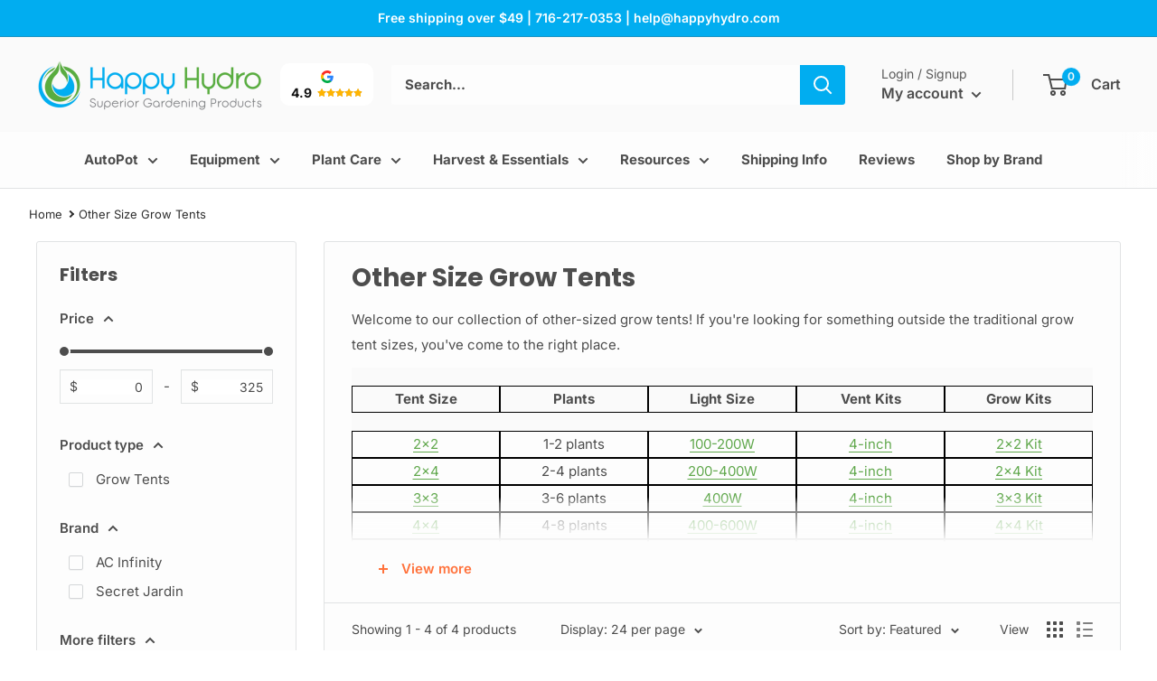

--- FILE ---
content_type: text/html; charset=utf-8
request_url: https://www.google.com/recaptcha/api2/aframe
body_size: 183
content:
<!DOCTYPE HTML><html><head><meta http-equiv="content-type" content="text/html; charset=UTF-8"></head><body><script nonce="ezJmy1JAsM72USF_ToHMvA">/** Anti-fraud and anti-abuse applications only. See google.com/recaptcha */ try{var clients={'sodar':'https://pagead2.googlesyndication.com/pagead/sodar?'};window.addEventListener("message",function(a){try{if(a.source===window.parent){var b=JSON.parse(a.data);var c=clients[b['id']];if(c){var d=document.createElement('img');d.src=c+b['params']+'&rc='+(localStorage.getItem("rc::a")?sessionStorage.getItem("rc::b"):"");window.document.body.appendChild(d);sessionStorage.setItem("rc::e",parseInt(sessionStorage.getItem("rc::e")||0)+1);localStorage.setItem("rc::h",'1769105766328');}}}catch(b){}});window.parent.postMessage("_grecaptcha_ready", "*");}catch(b){}</script></body></html>

--- FILE ---
content_type: text/javascript; charset=UTF-8
request_url: https://shy.elfsight.com/p/boot/?callback=__esappsPlatformBoot2476091595&shop=happy-hydro-official.myshopify.com&w=b31bba2e-836c-4784-a272-a15bd49d2be3
body_size: 1581
content:
/**/__esappsPlatformBoot2476091595({"status":1,"data":{"widgets":{"b31bba2e-836c-4784-a272-a15bd49d2be3":{"status":1,"data":{"app":"google-reviews","settings":{"widgetId":"b31bba2e-836c-4784-a272-a15bd49d2be3","widgetOrigin":"shy.elfsight.com","googleURL":"ChIJpTxJfGB604kRVD5KRwLx9nY","contentDivider1":null,"filterTextPresence":true,"filterMinRating":5,"filterExcludeKeywords":[],"filterIncludeKeywords":[],"filterTotalCount":0,"sorting":"recent","contentDivider2":null,"headingVisible":true,"widgetTitle":"What our customers say","localization":{"language":"en","messages":[]},"tabsVisible":false,"tabsElements":["icon","name","rating"],"headerVisible":true,"headerElements":["title","rating","reviewsCount","button"],"layoutDivider1":null,"widgetWidth":900,"layout":"badgeEmbed","listItemsPerPage":8,"masonryItemsPerPage":8,"gridItemsPerPage":8,"sliderItemsPerView":"auto","sliderLoop":true,"sliderArrows":true,"sliderDrag":true,"sliderSpeed":0.6,"sliderAutoplay":0,"sliderAutoplaySwitch":false,"sliderPaginationType":"dots","badgePosition":"bottomLeft","badgeElements":["suppliers","title"],"sidebar":true,"reviewCardLayout":"classic","supplierStyle":"icon","reviewElements":["authorName","authorPicture","date","rating","supplier"],"reviewTextLength":"short","enableSchemaOrg":true,"colorScheme":"light","accentColor":"#1c91ff","badgeBackgroundColor":"rgb(255, 255, 255)","badgeTextColor":"rgb(17, 17, 17)","backgroundType":"transparent","backgroundColor":"rgb(255, 255, 255)","backgroundImage":null,"backgroundImageOverlayColor":null,"styleDivider1":null,"textColor":"rgb(0, 0, 0)","reviewBackgroundColor":"rgb(250, 250, 250)","ratingStyle":"common","ratingColor":"rgb(255, 180, 0)","widgetTitleColor":"rgb(17, 17, 17)","supplierColor":"original","reviewTextFontSize":16,"widgetTitleFontSize":22,"widgetTitleFontWeight":700,"styleDivider2":null,"deactivate":false,"showElfsightLogo":false,"freeLinkUrl":null,"freeLinkAnchor":null,"badgeTitle":null,"customCSS":"[class*='TotalReviews__Content-sc'] {\r\n  color: rgba(17, 17, 17, 0.8) !important;\r\n}","hideElfsightLogo":true},"preferences":[]}}},"assets":["https:\/\/static.elfsight.com\/apps\/google-reviews\/stable\/9acd6e799acb08c14ca2a63e659638e14a9aa5a8\/app\/googleReviews.js"]}});

--- FILE ---
content_type: application/javascript; charset=utf-8
request_url: https://searchanise-ef84.kxcdn.com/preload_data.3M3m5B2k4p.js
body_size: 11672
content:
window.Searchanise.preloadedSuggestions=['ac infinity','gaia green','auto pot','grove bags','sohum living soil','ac infinity fan','grow tent','worm castings','coco coir','living soil','ph meter','w a','led grow light','fabric pots','air pump','autopot accessories','bio365 bioflower','ph up','cal mag','roots organics','build a soil','down to earth','led grow lights','ph down','pro mix','advanced nutrients','ac infinity tent','general hydroponics','blumat kit','fox farm','air pot','roots organic','ac infinity lights','trimming scissors','par meter','gaia green 2-8-4','autopot xl','ph pen','gia green','organic soil','grow light','water reservoir','blu mat','grow lights','growers choice','rosin press','growing cannabis','troll master','harvest right','spider farmer','root riot','ac infinity controller','grow bags','mars hydro','auto pots','gaia green soil','organic nutrients','carbon filter','trellis netting','trim bin','seed starter','water pump','so hum','grow bag','moisture meter','cannabis soil','heat mat','cannabis seeds','boveda humidity packs','grove bag','inline fan','ac infinity humidifiers','house and garden','drip ring','mycorrhizal fungi','ac infinity cloudline tent fan','active aqua','fox farm soil','happy frog','hydroponic growing','freeze dryer','grow tent kit','bubble magic','grow tents','coast of maine','drying rack','pot saucers','fabric pot','bio all','ac filter','air stone','trim tray','grove bags for curing','bat guano','bio flower','clay pebbles','fish sh!t','coco perlite','watering can','worm casting','watering systems','gaia green bloom','blumat dripper','trol master','pro mix soil','plant ties','rockwool cubes','pro mix hp soil','sohum soil','clone kit','gia green nutrients','terp tea','panda film','ac infinity plug','kelp meal','the coco','bubble bags','10 gallon pots','power si','reverse osmosis','plant saucer','blue lab','ac infinity controller 69 pro','nug smasher','5 gallon pots','air pots','uv lights','tray 2 grow','blumat carrot','ez clone','air dome','dr earth','grow dots','co2 bag','c vault','flood table','ac infinity fans','real grower recharge','gai green','humidity dome','pest control','ac infinity 6 inch fan','organic fertilizer','compost tea','tropf blumat','ac infinity 2x4','water filter','potting soil','dab press','net pots','self watering','grow tray','ac infinity light','led lights','mini l','gorilla grow tent','blumat hose','bio char','flexi tank','1 gallon pot','led loupe','power cord','autopot xl 6.6 pot','drying and curing','fan oscillating','ac infinity heater','autopot tray system','kief collector','trellis net','drip irrigation','autopot reservoir','tray table','aqua x','gaia green living soil','seed mat','great white','trolmaster hydro x','2x4 light','ec meter','grow trays','gaia gre','micro nutrients','3 gallon pots','light timer','grassroots fabric','5 gallon bucket','trolmaster aqua x','bioflower soil','ac infinity smart controller','soil bed','net pot','gro pro pot','oscillating fan','bud storage','plastic pots','8mm tubing','hlg led','air base','grow containers','2x4 tent','terploc bags','lotus nutrients','ocean forest','auto pot xl','grow media','ac infinity filter','magnifying glass','grow peat organic','gaia green worm castings','led glasses','autopot xxl','humidity controller','build a soil 3.0','plant tray','clone x','no nutrients','propagation kit','jewelry loupe','yo yo','25 gallon reservoir','co2 controllers','hydroponic systems','crop salt','gaia green 4-4-4','water chiller','tent fans','ph list','ph up and down','4 inch carbon filter\'s','xtreme mykos','air conditioner','rosin bags','auto watering','rock dust','ac infinity fan kit','harvest right freeze dryer','self-watering pots','grove bags 1 oz','15 gallon pots','tray2grow system','uv ir','blue mat','gaia green 444','ph meters','power bloom','raw nutrients','autopot valve','cool grow tent','trolmaster x','fox farms','pot elevator','mother earth','light meter','dry amendments','ph tester','advanced nutrient','nug shot','multi chamber','ac infinity controller 69','advanced nutrients ph perfect','humic acid','2x2 grow tent','seeds of cannabis','20 gallon fabric pot','exhale co2','ac infinity 3x3','hydro logic','autopot 2 pot','4x4 tent kit','reflective mylar','flora flex','roots organic soil','mammoth p','curing bags','insect frass','ac infinity dehumidifier','coast of maine soil','all products','rock wool','temp sensor','hydro bucket','bone meal','high cfm kit','diatomaceous earth','humidity pack','wall fans','ro systems','cv vault','coco soil','for autopots','ac infinity humidifier','super soil','grow tent 4x4','hlg lighting','plant saucers','maxi bloom','fox farm liquid','power si bloom','soil gaia','5x5 grow tent','bud moisture meter','ac fan','basalt rock dust','light hangers','ac infinity co2','peat moss','spring pot','bioflower bio365','alfalfa meal','cloudray s6','seed starter soil','auto pot accessories','big bud','happy hydro','clip on fan','bio365 bioall','dwc systems','auto pot air dome','fan tent','aqua valve 5','dehumidifier pint','root control disc','autopot airbase','pro mix hp','trim scissors','thermoforge t3','autopot tubing','rapid rooter','c green','raised bed','under canopy lighting','living soil pot','grow room glasses','ph up solution','electric sky','uv light','controller 69 pro','germination kit','ac infinity carbon filter 4 inch','clip fan','autopot air base','blumat 3mm tubing','extraction bags','bio 365 flower','grow tent kits','growers choice master control','ac infinity self watering','lst clips','trolmaster ts','ac infinity ai','blumat drip ring','great white myco','hydrogen peroxide','gal auto pot grow','s fan','roi e680','ac infinity cloudline','grow pots','cure bags','2 in 1 grow tent','4x4 tray','2 gallon pot','raw silica','earthworm castings','sohum cannabis living soil','kind led','burp jars','bio live','clone light','ventilation kits','root control','happy frog soil','current culture','grassroots living soil fabric beds','craft blend','autopot pro','glacial rock dust','tray to grow','tiger bloom','4x8 grow tents','trim bowl','tray2grow slim','plant stakes','supplemental lighting','clone tent','dry tent','dehumidifier ac infinity','burp lids','glassless grove bags','advance nutrients','gaia green power bloom fertilizer 2-8-4','coco peat','temperature and humidity','neem oil','5 gallon fabric','filter box','golf filter','mini light','npk industries','pot sock','grow kit','quick connect','ebb and flow systems','ac infinity t3','sensor push','foliar spray','3 gallon fabric pots','pot risers','beginner grow tent kit','sensor push temp humidity','drying tent','mammoth lighting','autopot stand','bloom fertilizer','air stones','curing container','trimming tray','3mm tubing','spider mite','blumat carrots','measuring cup','garden tray','bud trimmer','compost tea bags','autopot 3/8 cross connector','ro filter','dolomite lime','autopot fittings','fabric grow bags','gro pro pots','roi e 720','cost way','root spa','cell tray','gia green living soil','hey abby','foxfarm soil','bubble hash','clonex gel','ac infinity pots','ac infinity carbon filter 6 inch','build a soil craft blend','blumat 8mm','blumat tubing','bowl trimmer','recharge grow','organic molasses','gia green bloom','4x4 tent','cloning gel','bloom booster','bubble bag','submersible pump','drip to','ac infinity ac unit','dr zymes','2x4 tray','ph controller','air tubing','tds & ph meter digital water tester','cover crop','fish bone meal','mars hydro tent','bio for','ventilation kit','7 gallon pots','autopot filter','auto pot reservoir','top hat grommet','6 carbon filter','hp pro','azos beneficial','10 gallon air pots','3x3 tent','organic cal mag','shut off','mars hydro fc','grate white','bloom amendments','blumat pressure reducer','blumat xl','under canopy','grove bags with terploc','2 x 3 tent','3 x 3 tent kits','so hum soil','seabird guano','3x3 grow light','autopot base','auto xl','bio flower 365','stainless steel storage','smart pot','ro water','blue mats','ac infinity grow tent','general hydroponic','blue lab ph pen','deep water culture','growers ally','grassroots fabric pot','blumat classic','ac infinity oscillating fan','secret jardin','distribution drippers','floor tray','ac infinity adapter','green feed','blumat ring','1 gallon pots','coast of maine organic seed starter soil 2 cf bag','co2 regulator','pre press','led light','diamond nectar','home and gardens','grow pot','ac infinity thermoforge','moisture sensor','bud bowl trimmer','flood tables','bio 365 soil','active aqua chiller','auto pot pro','micron bags','raw npk','sohum living','drip hydro','air hose','autopot 3.9 2 pot','self watering base','auto water','5x5 complete grow tent','grow table','chilled growcraft','flexitank and flexitank pro','ac infinity grow light','inline duct','airdome kit','blumat 8mm tubing','geopot system','living soil pots','mykos xtreme','steel hanger','lotus grow','ac infinity fan pro','hydro trays','ro water filter system','complete grow tent kit','ac infinity 6','medic grow','oly mountain fish compost','soil amendments','5 gallon pot','run clean','autopot tray','lux clone light','fox farm ocean forest','autopot root control','simple green','seedling tray','3x3 grow tent kit','hash bags','air pumps','harvest right freeze','silica blast','blumat gravity','growing medium','ph calibration solution','water line','jewelers loupe','tent accessories','pulse pro','grow guide','drain tray','bulkhead fitting','cfm kit','3/8 tee connector','blumat system','uvr bar','harvest right large','autopot connector','air pot base','co2 meter','ac infinity 2×4','shut off valve','coast of maine seed starter','organic spray','3/8 autopot hose','air filter','mother earth coarse perlite 4 cu ft','pride lands','ac infinity inline fan kit','air cube','ac infinity 5x5','dabpress 12 ton press','rapid start','grow tent trellis','water clean','spider mite control','autopot tee','boveda humidity packs 10','1/4 lb grove bags','humidity packs','growers choice 720','ac infinity kit','heating mat','bamboo stakes','grow cubes','trim bag','blumat tropf','growers ally fungicide','ebb and flow','fungus gnats','tent and ventilation','gift card','6 inch inline fan','flood and drain','flower nutrients','exhaust fan','gaia green 284','grodan rockwool slabs','charcoal filter','rice hulls','stash blend','potting mix','dwc hydroponic systems','pump sprayer','earth worm castings','liquid kelp','gaia green power bloom','bucket top','dry rack','living green','ppm meter','inline tap','air dome kit','earth box','5 gallon fabric pots','plant food','ac infinity inline fans','autopot 4 pot','growing dirt','plant stand','yellow sticky traps','t5 light','ona block','autopots accessories','canna a and b','nectar for the','gh flora','wetting agent','blumat reservoir','organic rev','green bloom nutrients','120v timers','tee connector','b’s fertilizer','fast fit','pot elevators','nursery pots','grodan rockwool','light timers','amino acids','blumat 3mm','6 inch duct','low stress training','grow big','water trays','grow box','dry sift','green light','hydroponic growing kit','root riot cubes','plant riser','oyster shell','how can i protect plants from','spray bottle','ac infinity 4x4','ac infinity supplemental lights','led grow room glasses','meter to inches','reduce ph','my order','flexitank tap','plastic pot','pot socks','active air','square pots','cvault 2 liter','outlet timer','blumat cap','nugsmasher extraction bags','great white mycorrhizae','4x4 grow tent setup','micro lens','complete tent kits','propagation tray','training clips','spoton quantum par light meter','ac infinity clip fan','blumat fittings','reverse osmosis systems','seed starter kit','ac infinity air pump','soil tester','green rush','mammoth led','water meter','led magnifying loupe with light','grodan improved gro-block','grassroots living','seedling starter','humidity domes','light stand','soil moisture meter','ac unit','ona gel','seaweed extract','d soil','3.9 gallon pot','ac infinity t6','kief screen','big bloom','mother earth coco','advanced ph down','all purpose 4-4-4','ac infinity ph','big root soil','3/8 cross connector','pot tray','nugsmasher bags','high cfm','2 gallon pots','air domes','ac infinity terraform','xtreme gardening','drip tape','co2 monitor','pruning scissors','ac infinity evo 8','easy2flow line cleaner','roots organic lush','molex to uis','general hydroponics flora','20 gallon pots','microbe charge','ac infinity grow tent kit','airbase square','ac infinity evo','dyna gro','water pumps','blumat shut off valve','grow ventilation','ac infinity 69 pro','auto pot base','wiggle worm','ph solution','rope hanger','drip tray','ac infinity duct','cloudline t8','8 x 4 trays','green sand','ac infinity splitter','hydrogen peroxide dilution','rope ratchet','tent and light kit','fabric bed','epsom salt','gro pro','ac infinity humidity dome','growers choice 680s','ac infinity fabric grow pots','general organics','dr earth fertilizer','cloth pots','happy hydro beginner complete tent kit','clip fans for tents','pro connect','fox farm ocean','roots or','full spectrum quantum','rooting hormone','blood meal','hps glasses','grass roots pots','zipper door','harvest right trays','blusoak tape','ac infinity 69','4x4 light','neem seed meal','ph test','geopot 5 gallon','house garden','spider farmer grow lights','temperature controller','top dress','line cleaner','how to use green','kind led grow light','xl pro','suncore a5 seedling heat mat','hydroponics nutrient','gorilla grow','seedling soil','cloudforge t7','blumat stakes','happy hydro accessories','8 liter cvault','capillary matting','pot saucer','black pots','blumat soaker hose','silicate supplement','autopot airdome','fan speed controller','feather meal','boveda size 67','rosin press machine','float valve','autopot lid','inline exhaust fan','power strip','hydro x','clonex solution','ac infinity bud trimmer','dry amendment','ppfd monitor','hash washing machine','bloom nutrients','live soil','autopot 6 pot system','where is that','hydroponic nutrients','autopot tray2grow','40 gallon pots','incredible bulk','7 gallon pot','roi e420','rosin mold','ph down gallon','3 gallon pot','powdery mildew','bio bloom','clone dome','soluble seaweed extract','20 gallon bubble magic','autopot air dome','seed tray','hlg 600rspec','ac infinity uis control plug','liquid fertilizer','flowering nutrients','3.9 gallon autopot','ph pens','drip clean','ac infinity air conditioner','age old','green gro','hydro system','ac heater','roots organics terp tea bloom','ac infinity 4x4 tent kit','rack tray','ac infinity fabric pots','poly film','grass roots','ac infinity grow kits with grow lights','blumat sensor','easy2grow pots','tiger bloom mix with sohum living soil','2x4 grow light','odor control','luxx 645w','mykos mycorrhizae','5 track grove bags','beginner complete tent kits','extension cord','12 ton press','ph kit','peat pots','evo 8 led','armor si','plant support','ez clone propagation','photontek 600w','t5 grow light','recharge pack','ac infinity outlet','clone gel','char coir','pound bags','uv led','small grow tent','seedling mat','water can','langbeinite fertilizer','gaia green all purpose fertilizer','build a soil flowering','light controller','roi e720','ice extraction','real growers','co2 generator','fabric autopot','ph perfect','uc roots','pro co2','rapid root','grow medium','mr bs','tds meter','beneficial bacteria','work castings','magnesium boost','ac infinity ph meter','4x4 trellis','ph test kit','hp pro mix','blumat drip tape','uvb lights','autopot expansion','scorpion diablo','how does autopot system work','top booster','lost coast','hlg 350r','green nutrients','ac infinity evo 10','foxfarm nutrient','pruning shears','refillable carbon filters','duct clamps','bubble magic bags','or ca','blumat drip','autopot geopot','cloudline t6','veg bloom','5x5 tent','spring pots','coco mat','rock phosphate','lotus pro series','5x10 tent','auto drip irrigation','tray 2 grow systems','grow calculator','watering ring','humidity thermometer','air pump tubing','magnifying tool','soil meter','dynomyco premium mycorrhizal','ac infinity 4 inch','autopot pot','trim kit','crop defender','autopot hose','net cup','liquid nutrients','mini hygrometer','oh pen','general hydro','root organics','green planet','ac infinity tent kit','16 inch premium black injection pot saucers','ai controller','8 mm tubing','master controller','reservoir stand','4x8 tray','what is living','gaia green kelp','chan ching','ac infinity 3x3 tent','ratcheting light & equipment hangers','tnb naturals','hydro nutrients','ac infinity s6','soil ph meter','co2 sensor','ac infinity led light','water only','bio soil','autopot propagation lids','ph and ppm meter','rdwc system','duct cover','ec and ph meter','air line','light for a ten','starter plugs','gorilla tent','4 liter cvault','coco nutrients','digital timers','moisture meter\'s','bush doctor','mushrooms kit','clone machine','t4 fan with temp controller','npk raw','tea bag','light warrior','coco coir perlite','terp tea bloom','grow tent poles','autopot root control disc','gear board','trim brush','ac infinity inline fan','mycorrhizae concentrate','10 gallon fabric pots','coco coir bricks','smart pots','active aqua air pump','seed germination kits','auto seeds','autopot parts','botanicare hydroguard','ac infinity controller 76','lush soil','ac infinity terraform 7','intake filter','inline filter','fully 5×5 grow tent kit','veg light','clay balls','co2 controller','buddha bloom','fungicide concentrate','drain table','surge protector','next light controller','pressure reducer','thru hull','one grow light','bio ag','flower girl','ac infinity ionbeam','dry nutrients','advanced nutrients coco','ac grow tent vent pro','burping lids','25 gallon pots','trim trays','replace for hydro','tent heater','active aqua aach25hp hydroponic water chiller cooling system 1/2 hp','1/4 inch tubing','autopot fabric pot','7 gallon fabric pots','photontek 1000w','light bar','fertilizer for','5x5 lighting','4x4 grow light','ac infinity t4','room cooling','autopot grommet','autopot 1 pot','plant elevators','ac infinity grow tents','ac infinity led','filter cover','gh flora series','ac infinity 6 inch','8mm to 3mm','autopot xxl system','coco perlite mix','autopot 2.2 gallon','13 gal flexitank reservoir and lid','containers for growing','grow more','freeze dryers','pot base','plant trays','blumat instructions','autopot system','nutrients kit','bud xl','one gallon pots','autopot fabric','outdoor growing','build a flower','back up power','nitrogen fertilizer','water tank','stash box','trimming machine','small boy','pot riser','autopots pro','av infinity 6 inch pro','pre roll','iron supplement','rooting gel','medium freeze dryer','blumat tee','soil ph tester','intelligent controller','oh down','plant risers','hydro bucket kit','cure bag','fish meal','raw bloom','top soil','30 gal pot','grow kit 4 inch','sticky traps','8mm tee','living soil bed','pot trays','gaia green all purpose 4-4-4','dynomyco premium','vpd thermometer','macro lens','drip system','autopot potsock','beneficial microbes','coco mix','crab meal','mason jars','vivosun grow light','complete cloning kits','blusoak drip tape','grow it','grow tray stand','pulse one','uis control plug','ppfd meter','plant labels','blumat maxis','yucca extract','grow flow','sunblaster t5','8 inch fan','press bags','rootwise mycrobe','ac infinity 4x4 tent','ac infinity air filtration pro kit 6','big foot','mineralized phosphate','bio all soil','tent kit','curved trimming scissors','pro pod','rosin bag','plant seeds','great lakes water soil only','ac infinity pot','cannabis water','auto pot air base','ph monitor','micron bag','growers can','par meters','oh meter','replacement parts','herb drying','hydro kit','ac infinity humidity','top hat','green worm castings','down to earth 4 4 4','uis control plug for equipment','blumat maxi','grow glasses','dream bundle','autopot xl pro','is hydro pot strong','roi-e720 led','dehumidifier and humidifier','terraform ac','compost tea brewer','bio phos','mesh bag','spray of','20 gallon bubble','coconut coir','3x3 trellis','ac infinity autopot','mars hydro ts','calibration solution','house and garden coco','7 gallon grow bags ac infinity','carbon filters','ac infinity propagation','autopot easy2grow','coco pots','flood and drain tables','5 gallon fabric autopot','hydro tray','ac infinity self-watering fabric pot base','autopot tray2grow slim','build a soil light','cloudforge humidifier','sift screen','cure puck','water reservoirs','grow tent 4x4 ac infinity kit','water level','drainage tray','4x4 grow tent','ac infinity ducting','omri organic','humidity & temperature controllers','kief collector laptop trimming tray','grow chunks','trolmaster co2','hanging straps','smart exhaust system','ph perfect nutrients','veg lights','water only soil','storage bin','wash machine','2x2 light','advanced nutrients kit','super sprouter','soil for cannabis','integra boost','tank stand','nursery pot','exhale bag','gaia green 444 all-purpose','mars hydro light','8mm bulkhead','self watering indoor plants','ac infinity ventilation','tall grow bag','blumat pipette','t7 humidifier','terp lock bags','ac infinity clip fans','flora grow','flush solution','hydro-x controller','green gaia','ac infinity 6 inline fan','keif collection','glass less','cvault medium','botanicare grow','square pot','side led lighting','cure box','ac infinity dongle','blumat 8mm tubing fitting','uis plug','measuring spoon','apogee instruments','bubble hash machine','water tray','circulation fans','hps lights','cloning kit','terp tea grow','hydro systems','ac infinity heaters','centurion dry batch trimmer','chilled led','plant clips','auto pot xxl','ac infinity uis','mars hydro fc 3000','4 inch inline fan','ac infinity support bars','clone tray','sifting screens','humboldt nutrients','clone lights','roots organics terp tea','t5 led','ionboard s33','big worm','3x3 tray','grow bed','nugsmasher xp','recycling timer','autopot silicone','1 lb grove bags','62% humidity packs','crop defender 3','bluelab penph ph pen','gallon pot','10 gallon grow pots','hps bulb','stealth ro','ph up gallon','100 gallon pot','sensi grow','potassium sulfate','garden wire','plant training','hose pressure reducer','trim bins','3/8 inline tap','co2 bags','autopot 3.9 gallon pot','3x3 grow tent','fox farm nutrients','gaia green feeding','coast of maine blend','glassless bags','raised bed kit','incredible fertilizer','superflex tubing','the essentials plus grow tent kit ac infinity tent & ventilation 4 x 4','uv bars','keif collector','flower pots','autopot tap','small boy filter','luxx 860w led pro xr 480v','hash extractions','tent supports','4 x 4 grow tent kit','6 inch carbon filter','microscopic detail','hydro logic ro','ac infinity fan 6','tropf blumat maxis','gaia green worm casting','14 inch saucer','general hydroponics flora series','ac infinity bag','30 gallon fabric pots','ac infinity t8','trim screen','ac infinity water pots','blu at hose','autopot 8 pot','seed starting','clay pellets','ac infinity ph pen','fish sh','sohum living soil bagged','ac infinity cable','seed start','panda film 50x100','coconut water','garden spikes','blumat accessories','automatic water','triminator moisture meter','4x4 grow tents','autopot 6.6 gallon pot','hydro grow','harvest scissors','autopot springpot','planter tray2grow','coco coin','hydroguard quart','heat press','easy2go kit','blumat valve','mylar bag','build a bloom','ac infinity evo 4','4x4 bed','blumat top','autopot module','floralicious plus','roots organic trinity','support ring','pot stand','soil cannabis','north spore','compost tea bag','auto pot tray 2 grow','clear rez','ac infinity glasses','soil test','ac infinity cloudray','1 grove bags','geo pot','pure blend pro','nectar of the','tent kits','controller 69 pro plus','kool bloom','gh nutrients','fulvic acid','hash washer','blumat tape','aqua flow','gaia green all purpose','her for','down to earth humic','humidity for drying cannabis','aquarium pumps','ac infinity ventilation kit','gaia greens','blumat connector','veg lights led','2.2 gal autopot','nutrient kit','washing machine','re charge','lost plant','happy frog fertilizer','roots organic calmag','gaia green 2-8-4 22 lb','led controller','grow tent 10x10','calcium nitrate','gaia green 284 10kg','a ok','can fan','ac infinity light adapter','8 inch filter','aqua pot','perlite coarse','ph up ph down','organic bloom','canna boost','full spectrum grow light','rockwool slabs','ac infinity grow 8 plant','beginner grow tent kit spider farmer sf-4000 led 3 x 3','bacillus thuringiensis','blumat filter','stealth-ro150 reverse','ac units','drip rings','root riot plugs','ratcheting hangers','buildasoil craft blend nutrient pack','ac infinity cord','ice water extraction','ac infinity window kit','cool grows','ac infinity fan and filter','gaia green 2 8 4','roi e680s','pint starter','trim kits','watering stakes','bio365 flower','hose connector','ac infinity 5x5 grow tent','g cannabis nutrition','9 tropf blumat watering carrot','growers choice pro pod','monkey fan','ac infinity grow','mars hydro fc6500','gaia green worm castings 30 l bag','hangers for leds','rolling tray','gaia power bloom','2x4 grow tent','root control sheet','crop salts','carrot drippers','ac infinity t3 humidifier','led bar','vacuum seal','seed germination','12 plant saucers','grove bags 1/2 pound','autopot dome','rock wool cubes','hash press','air pruning pots','aqua valve','autopot aqua valve lid','expansion splitter','ir lighting','fertilizer soil growing','5 x 5 tent','14 inch plant stand','ac infinity heavy duty grow tent mounting bar','hydro logic filter','sunblaster led','uva light','i have been so','photosynthesis plus','tent bars','garden lime','cutting edge','gorilla shorty','fabric beds','trolmaster lma-14','gardening tray','light hanger','bloom plus','6x6 cubes','drip line','blue lab soil ph','ac infinity 3x3 grow kit','root wise','a c infinity','for the','pot 5 gal fabric','living soils','ph calibration','ac infinity light 3x3','drying supplies','pump oil','15 gallon pot','ph soil tester','root gel','far red','blumats watering systems','calmag organic','gaia green bundle','photontek 300w','next light','grow tent 2x2','remo nutrient','2x4 trellis','t4 fan','ac infinity sprayer','tent fan','co2 tank','mo coco','trim bin kit','6.6 gallon auto pots system','dwc hydroponic','8x8 tent','air duct','can lite','blumat drip tap','air hose tubing','bud moisture','inline valve','tent and ventilation kit','roots organic elemental','4 inch fan','blumat classic xl','cross connector','xl exhale bag','aloe vera','indoor hydroponic','fox farm happy frog','auto pot parts','mounting bars','air stones are','ac infinity inline','planter box','can filter','flexi pot','ac infinity sensor','vent fan','led loop','ac tent','4x8 grow tent','xxl autopot','mix soil','uv bar','led grow+lights','liquid fertilizer flowering cannabis','path to','ac infinity ai controller','blumat bottle adapter','gaia green living soil 1 0 0','fox farm trio','ac infinity bar lights','18 inch saucer','water valve','s6 fan','click fit','ax infinity tent','organic living soil','triminator bud moisture meter','organic seed starter soil','botanicare sweet','ac infinity hanger','12 filter box','8 inch fan kit','capillary mat','autopot pots','ac infinity uv','root disc','6 in fan','ts-1 thermostat','self water','120v single outlet mechanical timer','auto pot systems','gallon fabric','ac in','autopot 2 pot system','1/2 inch irrigation tubing','gaia green earthworms','4 in inline fan','soaker hose','lights g','grow genius','distribution dripper','4 x 4 light','harvest right mylar bags','buddha grow','grow craft','root excelurator','clone ex','cloud coir','grower’s choice roi-e720','pot size','duct splitter','coco coco','mason jar','hydroponics nutrients a and b','3mm adapter','ph storage solution','mother plant nutrients','blumat 5 gallon','spill tray','gaia organic living soil','bucket system','terp bags','blumat distribution drippers','2 pot auto system','rootwise biological','autopots 4 pot','thinkgrow leds','ac infinity led lights','gaia living soil','indoor potting mix','ac infinity propagation kit','plastic saucers','reflective material','ac infinity 4 inch pro','clip on','grassroots living soil fabric pot','5x5 trellis','roots organics soil','1 oz grove bags','4x4 kit','neem meal','6 in oscillating fan','sphagnum moss','grower choice','5 gallon fabric pot','mono silicon','oscillating fans','humidity meter','all purpose','harvest right accessories','led light meter','6 pot autopot','gaia green super','master blend','ebb and flow fittings','4x4 lights','rh humidity','ac infinity temp','botanicare pure blend pro bloom','blumat superflex','watering pots','bio365 bioflower soil','ac infinity controller ai','2x3 grow kit','cannabis camera','ac infinity ec','6 gallon plastic autopot pots','hydro sensor','net cups','fluorescent grow lights','flower soil','rooting compound','mad farmer','rockwool tray','fish fertilizer','4 inch ducting','window duct','spider mites','ro system','cannabis fertilizer','controller 69 wifi','living soil bed 4x4','veg tent','pulse grow','can coco','fox farms soil','grow light controller','green house','bloom all-in-one','strawberry soil','tent and vent','big buds','grow nutrients','roots organics 707','picture of','lights for a 3 x 3 tent','dr earth flower','dab pump','ac infinity grow bags','fan controller','organic soils','flora gro','kelp meal gaia','drip emitter','canna coco','hard tank','dutch pro','bio365 soil','tent 10x10','rh packs','ac infinity accessories','co co','gaia green basalt rock dus','smart grow tent kit','hydroponic system hydroponic system','inch fan','grow lighting','green headlamp','black tubing','winter frost','ac infinity tent 4x4 kit','expanded clay','gro pro elevator','lotus bloom','autopot air','glassless jars','ac infinity ac','grow tent fans','propagation dome','cultivation nation','trolmaster aqua','100 pot system','ac infinity grow kit','carbon filter refill','ph and ec and temp','spot on par meter','300 watt led','humidity control pack','flora kleen','small harvest right freeze dryer','plug in','autopot tank','runoff tray','tent tray','plant success','3x3 led grow lights','ac infinity clamp','hydroponic system','6 inch fan','seed starting soil','mr grow it','ac infinity grow kit 4+2','ink bird','ac infinity 76','5 gal fabric pots','ac infinity trellis','ac grow kit','plant nutrients','ac infinity heat mat a','clone x gel','ac infinity vent','shelf light','home freeze dryer w mylar kit','gal pots','auto watering systems','flora micro','pk boosters','ac infinity a/c','fox farm big bloom','cal magnesium','mesh pot','ac infinity co2 controller','grow light 2x2','2x2 tray','ac infinity filter box','ac infinity carbon filter','1 gal pots','tent 2x4','mustard seed','cal nag','carbon pre-filter','automated grow tent','nugsmasher mini','wall fan','ac infinity germination','dry trimmer','blumat t','first grow sheet','autopot xl springpot','cloudray fan','4 gallon pots','plant tie','ac infinity watering','hydro x pro','clip on lens','clone collars','2 in 1 kit','ac infinity refillable carbon filter','propagation tent','crustacean meal','ex meter','bat guano green','10 gallon plastic pots','irrigation tubing','pressure regulator','grow plastic','cloning tray','ac infinity cloudline tent fan t6','house of garden','autopot t','stonington blend','happy hydro beginner','hydro fertilizer','small pots','led grow room glasses uv blocking wrap-around style with microfiber case','optic led','roi bar','herbs now','inline carbon filter fan','portable ac','8 gallon bucket','tray system','bar light','grow pot elevators','gypsum oyster','cal mag iron','2 x 2 lights','green tape','natures pride','2x3 light','cloning with light\'s','heat mar','reservoir tanks','bio coco','inspect trichomes','watering tray','soil organic','infinity grow tent kit','propagation lid','ac infinity exhaust fan','bloom gia','growcraft x5','soil living','happy hydro grow tent kits','titan controls','extreme gardening','grow kits','autopot 6 pot','pre filters','for drying','growee ph combo doser','wash bags','8 inch inline fan','grow tent 5x5','growers recharge','ac infinity pro 69 controller','ac infinity controller 69 pro plus','airbase round','gaia green 2-8-4 power bloom','dry ice','blumat stake','auto pot grommet','microbe brew','315w cmh','ac infinity dome','2 gallon plastic pots','decarboxylation capsule','nutrient pump','kief tray','buds well','grow pod','tea bags','beginner\'s complete grow kit','gavita e-series','t connector','10x10 grow kit','plant soil','farm kit','coco brick','autopot sock','blumat quick connect','ac infinity grow tent 5x10','fish hydrolysate','auto pot 4','shutoff valve','mykos wp','roots organics buddha bloom','ac infinity clip','gia green worm castings','plant wire','gaia bloom','blumat automatic irrigation','water hose','fertilizer liquid','grow tent 3x3','plant therapy','exhaust fans','10 inch saucers','10x10 grow tent','ac infinity silencer','tray and lid','autopot filter pro','simple art','ac infinity ai outlet','trade a grow','try to grow','grow tent port','best humidity level for cannabis','light led','gravity timer','rosin accessories','pollen press','tray to grow planter tray','parchment paper','ppm pen','2 x 4 tray','nug smasher x','square buckets','water chillers','bubble hash washing','watering indoor','starter soil','controller ai','carbon filter fan','fish powder','general nutrients','1000 watt hps','bud sorter','sphagnum peat','general hydroponics ph up and down','ac infinity 6 fan','temperature and humidity controller','hi root','garden soil','3x3 kits','grow bucket','auto pot easy 2 grower\'s','water ring','blumat meter','x horticulture','spider farmer se','fermented plant extract','8mm shut-off valve','nitrile gloves','roots organic terp tea','house and garden soil','speed controller','soil re-amend kit','uprising grow','halo ring','root nutrient','blumat thru-hull','small indoor starting','ac infinity 69 wifi','environmental monitor','12 inch plant saucer','spider farmer controller','gaia gree','buds during flowering','killer tea','grow block','why does ph drop','insect control','ac infinity 6 inch inline fan','vpd charts','freeze dry','propagation trays','8mm blumat','dolomite limestone','growers choice master','com fan speed controller','bar ac infinity','buildasoil craft','autopot fabric pots','method seven','pre press mold','mac infinity','sensor light','storage bags','bioflower by bio365','flower mill','ac infinity heat','ac infinity tents','ac infinity control','vegetative stage','lost coast plant','check valve','hydro guard','ax infinity','sticky trap','trellis fittings','super roots','just add water soil','seed soil','storage solution','blumat digital','seedling heat mat','ac infinity cloudlab 866','hydroponic kit','golf filter complete kit','ph up down','injection pots','in line tap','15 gallon planters','trimming trays','hash rosin press','plastic grow pots','oregonism xl','round tray','ac infinity controller 67','soil ph','how to use gaia green','growers choice 420','clip fans','ac infinity water','fabric bags','debudder bucket lid','ac pot','ac infinity ionboard','how to use drip with blumat','soil kits','bubble magic 5 gallon ice extraction','measurement kit','fabric pot 5 gallon','curing jars','coco ac infinity','roots dry','ac infinity trim','big root','evo 6 led','extreme serene','8×4 ebb and flow','auto parts trays to go','if in','organishield organic','cropsalt small','fan kit','sohum soil organic living soil','roots excelurator','ac infinity promo code','4x4 grow tent kit','mag sulfur','240v timer','organic worm castings','flora series','wetting agents','cloudray a6','ac infinity kit 5x10','tray to grow slim','bud factor x','inline fan with filter','the essentials plus','6 inch exhaust','mars hydro fce','grow tent 2x4 kit','t 5 bulbs','ac infinity evo6','root hormone','clone led','lux meter','cloudline s4','blumat moisture meter','air dome tubing','tent poles','caterpillar killer','15 gal pot and saucer','room controller','water tanks','odor neutralizing','auto pots xl','water sprayer','snow storm','auto pot xl 8','super thrive','neem cake','ac infinity outlets','hydrologic tall boy replacement filters','auto pot system','sea green','maxi grow','autopot 4 pot xl','ionframe evo 8','stealth ro 150','net pot lid','blumat kits','amendment mix','green hut','topping plants','grow tent 4x4 ac infinity','blusoak adapter','autopot single','cloudline t4','light bulbs','complete grow kit','grove bags 1 lb','ac infinity t6 grow room ventilation package 6 inch','quick disconnect','drip nutrients','lotus boost','floor fan','ac infinity pro','1/4 to 8mm','one deal','fishbone meal','power si control'];